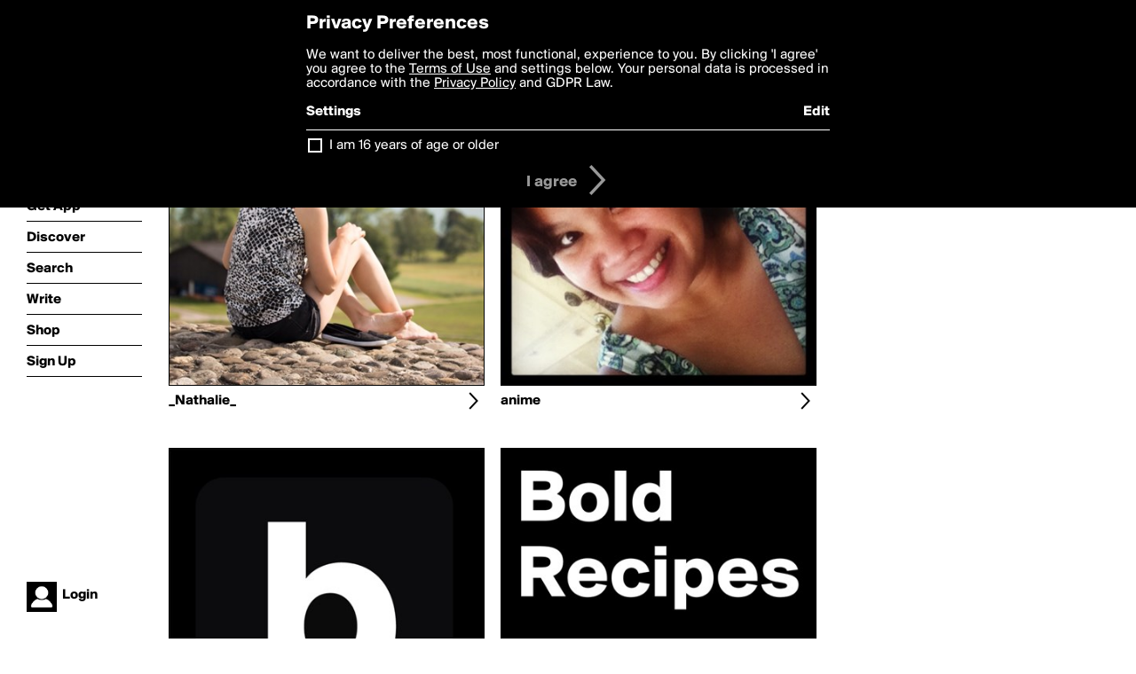

--- FILE ---
content_type: text/html; charset=utf-8
request_url: http://boldomatic.com/view/writer-following/cocharlston
body_size: 11937
content:
<!doctype html> <html> <head> <meta http-equiv="Content-Type" content="text/html; charset=UTF-8"/> <meta name="viewport" content="width=device-width, initial-scale=1, maximum-scale=2, user-scalable=yes"/> <meta name="apple-mobile-web-app-capable" content="yes"/> <meta name="process-time-ms" content="32"/> <meta name="current-time-ms" content="1769648126484"/> <meta name="resource-dir" content="/resource/web/v2"/> <link rel="stylesheet" type="text/css" href="http://cdn.boldomatic.com/content/bundle/web/v2/css/boldomatic-web-bundle.css?theme=default&amp;build=024117-024099"> <script type="text/javascript" src="/content/bundle/web/v2/js/boldomatic-web-bundle.js?theme=default&amp;build=024117-024099"></script> <link rel="icon" type="image/png" href="/resource/web/v2/images/favicon.png"/> <meta property="og:site_name" content="Boldomatic"/> <meta name="google-site-verification" content="Vkn9x3TYW1q0BAy9N0fg7Af_1P32RadojIcZlMVHsPo"/> <script type="text/javascript">
        _boldomatic_applyConfig(null);
        _boldomatic_setPrivacyOptions(null);
    </script> <script type="text/javascript">
        var ga = null;
        if (true) {
            (function(i,s,o,g,r,a,m){i['GoogleAnalyticsObject']=r;i[r]=i[r]||function(){
                (i[r].q=i[r].q||[]).push(arguments)},i[r].l=1*new Date();a=s.createElement(o),
                m=s.getElementsByTagName(o)[0];a.async=1;a.src=g;m.parentNode.insertBefore(a,m)
            })(window,document,'script','//www.google-analytics.com/analytics.js','ga');
            ga('set', 'anonymizeIp', true);
            ga('create', 'UA-36280034-1', 'auto');
            if(_boldomatic_getConfig("CampaignID") != null && _boldomatic_getConfig("CampaignID") != "") {
                ga('set', 'campaignName', _boldomatic_getConfig("CampaignID"));
                ga('set', 'campaignSource', "Boldomatic");
            }
            ga('send', 'pageview');
        }
    </script> <script async src="https://www.googletagmanager.com/gtag/js?id=G-8334K5CD5R"></script> <script>
      if (true) {
          window.dataLayer = window.dataLayer || [];
          function gtag(){dataLayer.push(arguments);}
          gtag('js', new Date());
          gtag('config', 'G-8334K5CD5R');
      }
    </script> <title>Writers followed by cocharlston - Boldomatic</title> </head> <body class="section-content auth-status-guest"> <div class="container" itemscope itemtype="http://schema.org/WebSite"> <meta itemprop="url" content="https://boldomatic.com/"/> <div class="navigation guest"> <div class="navigation-large"> <a class="titlelink" href="/"><span>boldomatic</span></a> <ul class="main"> <a class="requires-guest" href="/web/about"><li class="navicon boldomatic">About</li></a> <a class="requires-guest" href="/web/get"><li class="navicon download">Get App</li></a> <a class="requires-login" rel="nofollow" href="/view/feed"><li class="navicon feed">Feed</li></a> <a class="" href="/view/discover"><li class="navicon discover">Discover</li></a> <a class="" href="/view/search" onclick="return showSearch();"><li class="navicon search">Search</li></a> <a class="" href="/view/editor"><li class="navicon write">Write</li></a> <a class="requires-login" rel="nofollow" href="/view/news"><li class="navicon news">News<span class="notifs"></span></li></a> <a class="" href="/shop"><li class="navicon shop">Shop<span class="notifs"></span></li></a> <a class="requires-login" rel="nofollow" href="/view/profile"><li class="navicon profile">Profile</li></a> <a class="requires-guest" href="javascript:loginSignup();"><li class="navicon profile">Sign Up</li></a> </ul> </div> <div class="navigation-mobile"> <div class="toolbar menu"> <a href="/"><span class="label site-title">boldomatic</span></a> <a href="javascript:toggleMobileNavigation();"><span class="icon tool down menu menudropdown"></span></a> </div> <ul class="main"> <a class="requires-guest" href="/web/about"> <li class="navicon boldomatic">About</li> </a> <a class="requires-guest" href="/web/get"> <li class="navicon download">Get App</li> </a> <a class="requires-login" rel="nofollow" href="/view/feed"> <li class="navicon feed">Feed</li> </a> <a class="" href="/view/discover"> <li class="navicon discover">Discover</li> </a> <a class="" href="/view/search" onclick="hideMobileNavigation(); return showSearch();"> <li class="navicon search">Search</li> </a> <a class="" href="/view/editor"> <li class="navicon write">Write</li> </a> <a class="requires-login" rel="nofollow" href="/view/news"> <li class="navicon news">News<span class="notifs"></span></li> </a> <a class="" href="/shop"> <li class="navicon shop">Shop<span class="notifs"></span></li> </a> <a class="requires-login" rel="nofollow" href="/view/profile"> <li class="navicon profile">Profile</li> </a> <a class="requires-guest" href="javascript:hideMobileNavigation();loginSignup();"> <li class="navicon profile">Sign Up</li> </a> </ul> </div> <div class="user-profile requires-login"> <a href="/view/profile"> <img src="http://cdn.boldomatic.com/resource/web/v2/images/profile-dummy-2x.png?&amp;width=34&amp;height=34&amp;format=jpg&amp;quality=90"/> <span class="name"></span> <br/> <span class="status">logged&nbsp;in</span> </a> </div> <div class="user-profile requires-guest"> <a href="javascript:_boldomatic_account_showSignupLoginDialog('login');"> <img src="http://cdn.boldomatic.com/resource/web/v2/images/profile-dummy-2x.png?width=34&amp;height=34&amp;format=jpg&amp;quality=90"/> <span class="name centered">Login</span> </a> </div> </div> <div class="search-box"> <div class="search-input" tabindex="-1"></div> <div class="search-tip">Search for #hashtags, @writers or keywords</div> <div class="search-stats"></div> <a title="Close" href="javascript:closeSearch();" class="close-button">&nbsp;</a> </div> <div class="page"> <h1>Writers Followed by cocharlston</h1> <div class="user-listing two-column expandable auto-load" call="view/writer-following/cocharlston" page-number-loaded="1" pages-to-auto-load="1"> <div class="expandable-items"> <div class="user item  user-not-special user-not-admin" user-id="utVyYw" user-username="_nathalie_"> <a href="/view/writer/_nathalie_" class="overlay"> <div class="profile"> <div class="image"> <img class="" src="http://cdn.boldomatic.com/content/profile-image?v=2&amp;platform=web&amp;device=browser&amp;key=profile-images/6429-5f287bcf7bd4e640ac4cb89258b400656c4d2e7d0657479adeffe9e974356443.jpg&amp;width=400&amp;height=400&amp;format=jpg&amp;quality=90"/> </div> </div> </a> <div class="toolbar thin"> <div class="label infobox-trigger" infobox-writer="_nathalie_"><a href="/view/writer/_nathalie_">_Nathalie_</a></div> <a href="/view/writer/_nathalie_" class="tool icon details overlay-active low-priority desktop-only" title="View Profile"><span></span></a> </div> </div><div class="user item  user-not-special user-not-admin" user-id="VWggSA" user-username="anime"> <a href="/view/writer/anime" class="overlay"> <div class="profile"> <div class="image"> <img class="" src="http://cdn.boldomatic.com/content/profile-image?v=2&amp;platform=web&amp;device=browser&amp;key=profile-images/11366-2a11b54d4ab52a848ebdf7f6d86ba69ca4d2cdb5eb58e69e575677f1e2111851.jpg&amp;width=400&amp;height=400&amp;format=jpg&amp;quality=90"/> </div> </div> </a> <div class="toolbar thin"> <div class="label infobox-trigger" infobox-writer="anime"><a href="/view/writer/anime">anime</a></div> <a href="/view/writer/anime" class="tool icon details overlay-active low-priority desktop-only" title="View Profile"><span></span></a> </div> </div><div class="user item  user-is-special user-not-admin" user-id="MocBMg" user-username="boldomatic"> <a href="/view/writer/boldomatic" class="overlay"> <div class="profile"> <div class="image"> <img class="" src="http://cdn.boldomatic.com/content/profile-image?v=2&amp;platform=web&amp;device=browser&amp;key=profile-images/5-2bb234f9ccb670266b961a3bfb757ffa84e0c9f38d6f183d3aa5613d1e9b2a11.jpg&amp;width=400&amp;height=400&amp;format=jpg&amp;quality=90"/> </div> </div> </a> <div class="toolbar thin"> <div class="label infobox-trigger" infobox-writer="boldomatic"><a href="/view/writer/boldomatic">Boldomatic</a></div> <a href="/view/writer/boldomatic" class="tool icon details overlay-active low-priority desktop-only" title="View Profile"><span></span></a> </div> </div><div class="user item  user-not-special user-not-admin" user-id="TVoRAQ" user-username="boldrecipes"> <a href="/view/writer/boldrecipes" class="overlay"> <div class="profile"> <div class="image"> <img class="" src="http://cdn.boldomatic.com/content/profile-image?v=2&amp;platform=web&amp;device=browser&amp;key=profile-images/17198-6223f73b456f3942b11116c81a0c3c1e47f8d0aab609a17181b1670094365a85.jpg&amp;width=400&amp;height=400&amp;format=jpg&amp;quality=90"/> </div> </div> </a> <div class="toolbar thin"> <div class="label infobox-trigger" infobox-writer="boldrecipes"><a href="/view/writer/boldrecipes">BoldRecipes</a></div> <a href="/view/writer/boldrecipes" class="tool icon details overlay-active low-priority desktop-only" title="View Profile"><span></span></a> </div> </div><div class="user item  user-not-special user-not-admin" user-id="nTr-WA" user-username="buntebilder"> <a href="/view/writer/buntebilder" class="overlay"> <div class="profile"> <div class="image"> <img class="" src="http://cdn.boldomatic.com/content/profile-image?v=2&amp;platform=web&amp;device=browser&amp;key=profile-images/15934-5951edda49bea29ea2a7e128e4f44c621987b7f4f5a15c2ccdc34680fe2522e5.jpg&amp;width=400&amp;height=400&amp;format=jpg&amp;quality=90"/> </div> </div> </a> <div class="toolbar thin"> <div class="label infobox-trigger" infobox-writer="buntebilder"><a href="/view/writer/buntebilder">buntebilder</a></div> <a href="/view/writer/buntebilder" class="tool icon details overlay-active low-priority desktop-only" title="View Profile"><span></span></a> </div> </div><div class="user item  user-is-special user-not-admin" user-id="td_BBw" user-username="info"> <a href="/view/writer/info" class="overlay"> <div class="profile"> <div class="image"> <img class="" src="http://cdn.boldomatic.com/content/profile-image?v=2&amp;platform=web&amp;device=browser&amp;key=profile-images/6-96b099cf76329a9307640841921dab691d20cb77b0aa6c7eb90f67bba3ef76ba.jpg&amp;width=400&amp;height=400&amp;format=jpg&amp;quality=90"/> </div> </div> </a> <div class="toolbar thin"> <div class="label infobox-trigger" infobox-writer="info"><a href="/view/writer/info">Info</a></div> <a href="/view/writer/info" class="tool icon details overlay-active low-priority desktop-only" title="View Profile"><span></span></a> </div> </div><div class="user item  user-not-special user-not-admin" user-id="Je_hMw" user-username="nheia25"> <a href="/view/writer/nheia25" class="overlay"> <div class="profile"> <div class="image"> <img class="" src="http://cdn.boldomatic.com/content/profile-image?v=2&amp;platform=web&amp;device=browser&amp;key=profile-images/33206-a8696b07c79899b91384cc53b4d014ea5f527ecc5cc426f94f5ce4fc314e28f3.jpg&amp;width=400&amp;height=400&amp;format=jpg&amp;quality=90"/> </div> </div> </a> <div class="toolbar thin"> <div class="label infobox-trigger" infobox-writer="nheia25"><a href="/view/writer/nheia25">nheia25</a></div> <a href="/view/writer/nheia25" class="tool icon details overlay-active low-priority desktop-only" title="View Profile"><span></span></a> </div> </div> </div> <div class="button text-button expand hidden">show more</div> </div> <div class="clear"></div> </div> <div class="sidebar">  </div> <div class="footer guest"> <a href="/web/about">About</a> <a href="/web/help">Help</a> <a href="/brands">Brands</a> <a href="/affiliate">Affiliate</a> <a href="/developer">Developer</a> <a href="/web/press">Press</a> <a href="/web/contact">Contact</a> <a href="/web/copyright">Copyright</a> <a href="/web/privacy">Privacy</a> <a href="/web/terms">Terms</a> </div> </div> </body> </html>